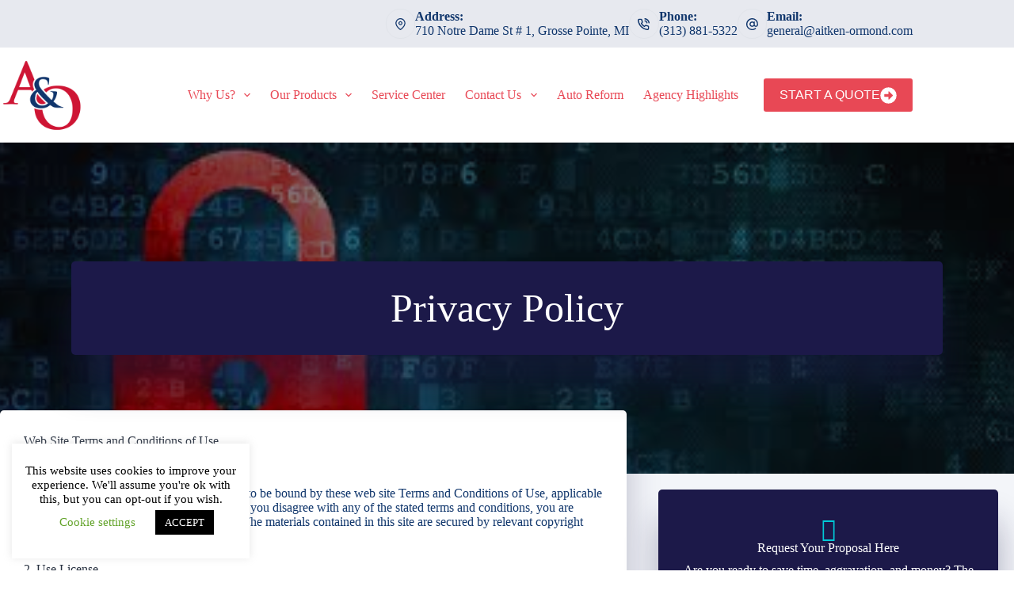

--- FILE ---
content_type: text/html; charset=UTF-8
request_url: https://www.aitken-ormond.com/privacy-policy-3/
body_size: 19360
content:
<!doctype html>
<html lang="en-US">
<head>
	
	<meta charset="UTF-8">
<script>
var gform;gform||(document.addEventListener("gform_main_scripts_loaded",function(){gform.scriptsLoaded=!0}),document.addEventListener("gform/theme/scripts_loaded",function(){gform.themeScriptsLoaded=!0}),window.addEventListener("DOMContentLoaded",function(){gform.domLoaded=!0}),gform={domLoaded:!1,scriptsLoaded:!1,themeScriptsLoaded:!1,isFormEditor:()=>"function"==typeof InitializeEditor,callIfLoaded:function(o){return!(!gform.domLoaded||!gform.scriptsLoaded||!gform.themeScriptsLoaded&&!gform.isFormEditor()||(gform.isFormEditor()&&console.warn("The use of gform.initializeOnLoaded() is deprecated in the form editor context and will be removed in Gravity Forms 3.1."),o(),0))},initializeOnLoaded:function(o){gform.callIfLoaded(o)||(document.addEventListener("gform_main_scripts_loaded",()=>{gform.scriptsLoaded=!0,gform.callIfLoaded(o)}),document.addEventListener("gform/theme/scripts_loaded",()=>{gform.themeScriptsLoaded=!0,gform.callIfLoaded(o)}),window.addEventListener("DOMContentLoaded",()=>{gform.domLoaded=!0,gform.callIfLoaded(o)}))},hooks:{action:{},filter:{}},addAction:function(o,r,e,t){gform.addHook("action",o,r,e,t)},addFilter:function(o,r,e,t){gform.addHook("filter",o,r,e,t)},doAction:function(o){gform.doHook("action",o,arguments)},applyFilters:function(o){return gform.doHook("filter",o,arguments)},removeAction:function(o,r){gform.removeHook("action",o,r)},removeFilter:function(o,r,e){gform.removeHook("filter",o,r,e)},addHook:function(o,r,e,t,n){null==gform.hooks[o][r]&&(gform.hooks[o][r]=[]);var d=gform.hooks[o][r];null==n&&(n=r+"_"+d.length),gform.hooks[o][r].push({tag:n,callable:e,priority:t=null==t?10:t})},doHook:function(r,o,e){var t;if(e=Array.prototype.slice.call(e,1),null!=gform.hooks[r][o]&&((o=gform.hooks[r][o]).sort(function(o,r){return o.priority-r.priority}),o.forEach(function(o){"function"!=typeof(t=o.callable)&&(t=window[t]),"action"==r?t.apply(null,e):e[0]=t.apply(null,e)})),"filter"==r)return e[0]},removeHook:function(o,r,t,n){var e;null!=gform.hooks[o][r]&&(e=(e=gform.hooks[o][r]).filter(function(o,r,e){return!!(null!=n&&n!=o.tag||null!=t&&t!=o.priority)}),gform.hooks[o][r]=e)}});
</script>

	<meta name="viewport" content="width=device-width, initial-scale=1, maximum-scale=5, viewport-fit=cover">
	<link rel="profile" href="https://gmpg.org/xfn/11">

	<meta name="viewport" content="width=device-width, initial-scale=1.0">
<meta name='robots' content='index, follow, max-image-preview:large, max-snippet:-1, max-video-preview:-1' />

	<!-- This site is optimized with the Yoast SEO plugin v26.8 - https://yoast.com/product/yoast-seo-wordpress/ -->
	<title>Privacy Policy - Aitken &amp; Ormond Insurance, Inc.</title><link rel="preload" href="https://www.aitken-ormond.com/wp-content/uploads/sites/137/2018/08/cropped-ao-logo-small.png" as="image" imagesrcset="https://www.aitken-ormond.com/wp-content/uploads/sites/137/2018/08/cropped-ao-logo-small.png 512w, https://www.aitken-ormond.com/wp-content/uploads/sites/137/2018/08/cropped-ao-logo-small-300x300.png 300w, https://www.aitken-ormond.com/wp-content/uploads/sites/137/2018/08/cropped-ao-logo-small-150x150.png 150w" imagesizes="(max-width: 512px) 100vw, 512px" fetchpriority="high"><link rel="preload" href="https://www.aitken-ormond.com/wp-content/cache/perfmatters/www.aitken-ormond.com/css/page-19854.used.css?ver=1743723049" as="style" /><link rel="stylesheet" id="perfmatters-used-css" href="https://www.aitken-ormond.com/wp-content/cache/perfmatters/www.aitken-ormond.com/css/page-19854.used.css?ver=1743723049" media="all" />
	<link rel="canonical" href="https://www.aitken-ormond.com/privacy-policy-3/" />
	<meta property="og:locale" content="en_US" />
	<meta property="og:type" content="article" />
	<meta property="og:title" content="Privacy Policy - Aitken &amp; Ormond Insurance, Inc." />
	<meta property="og:description" content="Web Site Terms and Conditions of Use 1. Terms By accessing this web site, you are agreeing to be bound by these web site Terms and Conditions of Use, applicable laws and regulations and their compliance. If you disagree with any of the stated terms and conditions, you are prohibited from using or accessing this [&hellip;]" />
	<meta property="og:url" content="https://www.aitken-ormond.com/privacy-policy-3/" />
	<meta property="og:site_name" content="Aitken &amp; Ormond Insurance, Inc." />
	<meta property="article:publisher" content="https://www.facebook.com/aitkenormond/" />
	<meta property="article:modified_time" content="2024-11-04T16:10:34+00:00" />
	<meta property="og:image" content="https://www.aitken-ormond.com/wp-content/uploads/sites/137/2018/11/privacy-policy.jpeg" />
	<meta property="og:image:width" content="416" />
	<meta property="og:image:height" content="121" />
	<meta property="og:image:type" content="image/jpeg" />
	<meta name="twitter:card" content="summary_large_image" />
	<meta name="twitter:label1" content="Est. reading time" />
	<meta name="twitter:data1" content="5 minutes" />
	<script type="application/ld+json" class="yoast-schema-graph">{"@context":"https://schema.org","@graph":[{"@type":"WebPage","@id":"https://www.aitken-ormond.com/privacy-policy-3/","url":"https://www.aitken-ormond.com/privacy-policy-3/","name":"Privacy Policy - Aitken &amp; Ormond Insurance, Inc.","isPartOf":{"@id":"https://www.aitken-ormond.com/#website"},"primaryImageOfPage":{"@id":"https://www.aitken-ormond.com/privacy-policy-3/#primaryimage"},"image":{"@id":"https://www.aitken-ormond.com/privacy-policy-3/#primaryimage"},"thumbnailUrl":"https://www.aitken-ormond.com/wp-content/uploads/sites/137/2018/11/privacy-policy.jpeg","datePublished":"2018-11-09T02:36:33+00:00","dateModified":"2024-11-04T16:10:34+00:00","breadcrumb":{"@id":"https://www.aitken-ormond.com/privacy-policy-3/#breadcrumb"},"inLanguage":"en-US","potentialAction":[{"@type":"ReadAction","target":["https://www.aitken-ormond.com/privacy-policy-3/"]}]},{"@type":"ImageObject","inLanguage":"en-US","@id":"https://www.aitken-ormond.com/privacy-policy-3/#primaryimage","url":"https://www.aitken-ormond.com/wp-content/uploads/sites/137/2018/11/privacy-policy.jpeg","contentUrl":"https://www.aitken-ormond.com/wp-content/uploads/sites/137/2018/11/privacy-policy.jpeg","width":416,"height":121,"caption":"Aitken & Ormond Insurance privacy policy Chesterfield MI"},{"@type":"BreadcrumbList","@id":"https://www.aitken-ormond.com/privacy-policy-3/#breadcrumb","itemListElement":[{"@type":"ListItem","position":1,"name":"Home","item":"https://www.aitken-ormond.com/"},{"@type":"ListItem","position":2,"name":"Privacy Policy"}]},{"@type":"WebSite","@id":"https://www.aitken-ormond.com/#website","url":"https://www.aitken-ormond.com/","name":"Aitken &amp; Ormond Insurance, Inc.","description":"Chesterfield, Michigan Insurance Agency | (586) 949-5570","publisher":{"@id":"https://www.aitken-ormond.com/#organization"},"potentialAction":[{"@type":"SearchAction","target":{"@type":"EntryPoint","urlTemplate":"https://www.aitken-ormond.com/?s={search_term_string}"},"query-input":{"@type":"PropertyValueSpecification","valueRequired":true,"valueName":"search_term_string"}}],"inLanguage":"en-US"},{"@type":"Organization","@id":"https://www.aitken-ormond.com/#organization","name":"Aitken & Ormond Insurance, Inc.","url":"https://www.aitken-ormond.com/","logo":{"@type":"ImageObject","inLanguage":"en-US","@id":"https://www.aitken-ormond.com/#/schema/logo/image/","url":"https://www.aitken-ormond.com/wp-content/uploads/sites/137/2020/04/AO-Logo.jpg","contentUrl":"https://www.aitken-ormond.com/wp-content/uploads/sites/137/2020/04/AO-Logo.jpg","width":400,"height":117,"caption":"Aitken & Ormond Insurance, Inc."},"image":{"@id":"https://www.aitken-ormond.com/#/schema/logo/image/"},"sameAs":["https://www.facebook.com/aitkenormond/","http://instagram.com/aitkenormondinsurance"]}]}</script>
	<!-- / Yoast SEO plugin. -->



<link rel='dns-prefetch' href='//maxcdn.bootstrapcdn.com' />
<link rel="preload" href="https://www.aitken-ormond.com/wp-content/plugins/bb-plugin/fonts/fontawesome/5.15.4/webfonts/fa-solid-900.woff2" as="font" type="font/woff2" crossorigin="anonymous">
<style id='wp-img-auto-sizes-contain-inline-css'>
img:is([sizes=auto i],[sizes^="auto," i]){contain-intrinsic-size:3000px 1500px}
/*# sourceURL=wp-img-auto-sizes-contain-inline-css */
</style>
<link rel="stylesheet" id="blocksy-dynamic-global-css" media="all" data-pmdelayedstyle="https://www.aitken-ormond.com/wp-content/uploads/sites/137/blocksy/css/global.css?ver=66653">
<link rel="stylesheet" id="wp-block-library-css" media="all" data-pmdelayedstyle="https://www.aitken-ormond.com/wp-includes/css/dist/block-library/style.min.css?ver=6.9">
<style id='safe-svg-svg-icon-style-inline-css'>
.safe-svg-cover{text-align:center}.safe-svg-cover .safe-svg-inside{display:inline-block;max-width:100%}.safe-svg-cover svg{fill:currentColor;height:100%;max-height:100%;max-width:100%;width:100%}

/*# sourceURL=https://www.aitken-ormond.com/wp-content/plugins/safe-svg/dist/safe-svg-block-frontend.css */
</style>
<style id='simple-social-icons-block-styles-inline-css'>
:where(.wp-block-social-links.is-style-logos-only) .wp-social-link-imdb{background-color:#f5c518;color:#000}:where(.wp-block-social-links:not(.is-style-logos-only)) .wp-social-link-imdb{background-color:#f5c518;color:#000}:where(.wp-block-social-links.is-style-logos-only) .wp-social-link-kofi{color:#72a5f2}:where(.wp-block-social-links:not(.is-style-logos-only)) .wp-social-link-kofi{background-color:#72a5f2;color:#fff}:where(.wp-block-social-links.is-style-logos-only) .wp-social-link-letterboxd{color:#202830}:where(.wp-block-social-links:not(.is-style-logos-only)) .wp-social-link-letterboxd{background-color:#3b45fd;color:#fff}:where(.wp-block-social-links.is-style-logos-only) .wp-social-link-signal{color:#3b45fd}:where(.wp-block-social-links:not(.is-style-logos-only)) .wp-social-link-signal{background-color:#3b45fd;color:#fff}:where(.wp-block-social-links.is-style-logos-only) .wp-social-link-youtube-music{color:red}:where(.wp-block-social-links:not(.is-style-logos-only)) .wp-social-link-youtube-music{background-color:red;color:#fff}:where(.wp-block-social-links.is-style-logos-only) .wp-social-link-diaspora{color:#000}:where(.wp-block-social-links:not(.is-style-logos-only)) .wp-social-link-diaspora{background-color:#3e4142;color:#fff}:where(.wp-block-social-links.is-style-logos-only) .wp-social-link-bloglovin{color:#000}:where(.wp-block-social-links:not(.is-style-logos-only)) .wp-social-link-bloglovin{background-color:#000;color:#fff}:where(.wp-block-social-links.is-style-logos-only) .wp-social-link-phone{color:#000}:where(.wp-block-social-links:not(.is-style-logos-only)) .wp-social-link-phone{background-color:#000;color:#fff}:where(.wp-block-social-links.is-style-logos-only) .wp-social-link-substack{color:#ff6719}:where(.wp-block-social-links:not(.is-style-logos-only)) .wp-social-link-substack{background-color:#ff6719;color:#fff}:where(.wp-block-social-links.is-style-logos-only) .wp-social-link-tripadvisor{color:#34e0a1}:where(.wp-block-social-links:not(.is-style-logos-only)) .wp-social-link-tripadvisor{background-color:#34e0a1;color:#fff}:where(.wp-block-social-links.is-style-logos-only) .wp-social-link-xing{color:#026466}:where(.wp-block-social-links:not(.is-style-logos-only)) .wp-social-link-xing{background-color:#026466;color:#fff}:where(.wp-block-social-links.is-style-logos-only) .wp-social-link-pixelfed{color:#000}:where(.wp-block-social-links:not(.is-style-logos-only)) .wp-social-link-pixelfed{background-color:#000;color:#fff}:where(.wp-block-social-links.is-style-logos-only) .wp-social-link-matrix{color:#000}:where(.wp-block-social-links:not(.is-style-logos-only)) .wp-social-link-matrix{background-color:#000;color:#fff}:where(.wp-block-social-links.is-style-logos-only) .wp-social-link-protonmail{color:#6d4aff}:where(.wp-block-social-links:not(.is-style-logos-only)) .wp-social-link-protonmail{background-color:#6d4aff;color:#fff}:where(.wp-block-social-links.is-style-logos-only) .wp-social-link-paypal{color:#003087}:where(.wp-block-social-links:not(.is-style-logos-only)) .wp-social-link-paypal{background-color:#003087;color:#fff}:where(.wp-block-social-links.is-style-logos-only) .wp-social-link-antennapod{color:#20a5ff}:where(.wp-block-social-links:not(.is-style-logos-only)) .wp-social-link-antennapod{background-color:#20a5ff;color:#fff}:where(.wp-block-social-links:not(.is-style-logos-only)) .wp-social-link-caldotcom{background-color:#000;color:#fff}:where(.wp-block-social-links.is-style-logos-only) .wp-social-link-fedora{color:#294172}:where(.wp-block-social-links:not(.is-style-logos-only)) .wp-social-link-fedora{background-color:#294172;color:#fff}:where(.wp-block-social-links.is-style-logos-only) .wp-social-link-googlephotos{color:#4285f4}:where(.wp-block-social-links:not(.is-style-logos-only)) .wp-social-link-googlephotos{background-color:#4285f4;color:#fff}:where(.wp-block-social-links.is-style-logos-only) .wp-social-link-googlescholar{color:#4285f4}:where(.wp-block-social-links:not(.is-style-logos-only)) .wp-social-link-googlescholar{background-color:#4285f4;color:#fff}:where(.wp-block-social-links.is-style-logos-only) .wp-social-link-mendeley{color:#9d1626}:where(.wp-block-social-links:not(.is-style-logos-only)) .wp-social-link-mendeley{background-color:#9d1626;color:#fff}:where(.wp-block-social-links.is-style-logos-only) .wp-social-link-notion{color:#000}:where(.wp-block-social-links:not(.is-style-logos-only)) .wp-social-link-notion{background-color:#000;color:#fff}:where(.wp-block-social-links.is-style-logos-only) .wp-social-link-overcast{color:#fc7e0f}:where(.wp-block-social-links:not(.is-style-logos-only)) .wp-social-link-overcast{background-color:#fc7e0f;color:#fff}:where(.wp-block-social-links.is-style-logos-only) .wp-social-link-pexels{color:#05a081}:where(.wp-block-social-links:not(.is-style-logos-only)) .wp-social-link-pexels{background-color:#05a081;color:#fff}:where(.wp-block-social-links.is-style-logos-only) .wp-social-link-pocketcasts{color:#f43e37}:where(.wp-block-social-links:not(.is-style-logos-only)) .wp-social-link-pocketcasts{background-color:#f43e37;color:#fff}:where(.wp-block-social-links.is-style-logos-only) .wp-social-link-strava{color:#fc4c02}:where(.wp-block-social-links:not(.is-style-logos-only)) .wp-social-link-strava{background-color:#fc4c02;color:#fff}:where(.wp-block-social-links.is-style-logos-only) .wp-social-link-wechat{color:#09b83e}:where(.wp-block-social-links:not(.is-style-logos-only)) .wp-social-link-wechat{background-color:#09b83e;color:#fff}:where(.wp-block-social-links.is-style-logos-only) .wp-social-link-zulip{color:#54a7ff}:where(.wp-block-social-links:not(.is-style-logos-only)) .wp-social-link-zulip{background-color:#000;color:#fff}:where(.wp-block-social-links.is-style-logos-only) .wp-social-link-podcastaddict{color:#f3842c}:where(.wp-block-social-links:not(.is-style-logos-only)) .wp-social-link-podcastaddict{background-color:#f3842c;color:#fff}:where(.wp-block-social-links.is-style-logos-only) .wp-social-link-applepodcasts{color:#8e32c6}:where(.wp-block-social-links:not(.is-style-logos-only)) .wp-social-link-applepodcasts{background-color:#8e32c6;color:#fff}:where(.wp-block-social-links.is-style-logos-only) .wp-social-link-ivoox{color:#f45f31}:where(.wp-block-social-links:not(.is-style-logos-only)) .wp-social-link-ivoox{background-color:#f45f31;color:#fff}

/*# sourceURL=https://www.aitken-ormond.com/wp-content/plugins/simple-social-icons/build/style-index.css */
</style>
<link rel="stylesheet" id="cookie-law-info-css" media="all" data-pmdelayedstyle="https://www.aitken-ormond.com/wp-content/cache/perfmatters/www.aitken-ormond.com/minify/20e8490fab0d.cookie-law-info-public.min.css?ver=3.3.9.1">
<link rel="stylesheet" id="cookie-law-info-gdpr-css" media="all" data-pmdelayedstyle="https://www.aitken-ormond.com/wp-content/cache/perfmatters/www.aitken-ormond.com/minify/359aca8a88b2.cookie-law-info-gdpr.min.css?ver=3.3.9.1">
<link rel="stylesheet" id="font-awesome-5-css" media="all" data-pmdelayedstyle="https://www.aitken-ormond.com/wp-content/plugins/bb-plugin/fonts/fontawesome/5.15.4/css/all.min.css?ver=2.10.0.5">
<link rel="stylesheet" id="fl-builder-layout-bundle-3e33670134d5b8a2b80e34e65c7c5ed0-css" media="all" data-pmdelayedstyle="https://www.aitken-ormond.com/wp-content/uploads/sites/137/bb-plugin/cache/3e33670134d5b8a2b80e34e65c7c5ed0-layout-bundle.css?ver=2.10.0.5-1.5.2.1-20251125200437">
<link rel='stylesheet' id='blocksy-fonts-font-source-google-css' href='https://www.aitken-ormond.com/wp-content/cache/perfmatters/www.aitken-ormond.com/fonts/fe43f17b4673.google-fonts.min.css' media='all' />
<link rel="stylesheet" id="ct-main-styles-css" media="all" data-pmdelayedstyle="https://www.aitken-ormond.com/wp-content/themes/blocksy/static/bundle/main.min.css?ver=2.1.25">
<link rel="stylesheet" id="ct-beaver-styles-css" media="all" data-pmdelayedstyle="https://www.aitken-ormond.com/wp-content/themes/blocksy/static/bundle/beaver.min.css?ver=2.1.25">
<link rel="stylesheet" id="simple-social-icons-font-css" media="all" data-pmdelayedstyle="https://www.aitken-ormond.com/wp-content/cache/perfmatters/www.aitken-ormond.com/minify/e8175462ab0e.style.min.css?ver=4.0.0">
<link rel="stylesheet" id="font-awesome-4-css" media="all" data-pmdelayedstyle="https://maxcdn.bootstrapcdn.com/font-awesome/4.7.0/css/font-awesome.min.css?ver=4.7.0">
<script src="https://www.aitken-ormond.com/wp-includes/js/jquery/jquery.min.js?ver=3.7.1" id="jquery-core-js"></script>
<script id="cookie-law-info-js-extra">
var Cli_Data = {"nn_cookie_ids":[],"cookielist":[],"non_necessary_cookies":[],"ccpaEnabled":"","ccpaRegionBased":"","ccpaBarEnabled":"","strictlyEnabled":["necessary","obligatoire"],"ccpaType":"gdpr","js_blocking":"","custom_integration":"","triggerDomRefresh":"","secure_cookies":""};
var cli_cookiebar_settings = {"animate_speed_hide":"500","animate_speed_show":"500","background":"#FFF","border":"#b1a6a6c2","border_on":"","button_1_button_colour":"#000","button_1_button_hover":"#000000","button_1_link_colour":"#fff","button_1_as_button":"1","button_1_new_win":"","button_2_button_colour":"#333","button_2_button_hover":"#292929","button_2_link_colour":"#444","button_2_as_button":"","button_2_hidebar":"","button_3_button_colour":"#000","button_3_button_hover":"#000000","button_3_link_colour":"#fff","button_3_as_button":"1","button_3_new_win":"","button_4_button_colour":"#000","button_4_button_hover":"#000000","button_4_link_colour":"#62a329","button_4_as_button":"","button_7_button_colour":"#61a229","button_7_button_hover":"#4e8221","button_7_link_colour":"#fff","button_7_as_button":"1","button_7_new_win":"","font_family":"inherit","header_fix":"","notify_animate_hide":"1","notify_animate_show":"","notify_div_id":"#cookie-law-info-bar","notify_position_horizontal":"right","notify_position_vertical":"bottom","scroll_close":"1","scroll_close_reload":"","accept_close_reload":"","reject_close_reload":"","showagain_tab":"1","showagain_background":"#fff","showagain_border":"#000","showagain_div_id":"#cookie-law-info-again","showagain_x_position":"100px","text":"#000","show_once_yn":"1","show_once":"10000","logging_on":"","as_popup":"","popup_overlay":"1","bar_heading_text":"","cookie_bar_as":"widget","popup_showagain_position":"bottom-right","widget_position":"left"};
var log_object = {"ajax_url":"https://www.aitken-ormond.com/wp-admin/admin-ajax.php"};
//# sourceURL=cookie-law-info-js-extra
</script>
<script src="https://www.aitken-ormond.com/wp-content/cache/perfmatters/www.aitken-ormond.com/minify/c5592a6fda4d.cookie-law-info-public.min.js?ver=3.3.9.1" id="cookie-law-info-js" defer></script>
<noscript><link rel="stylesheet" type="text/css" data-pmdelayedstyle="https://www.aitken-ormond.com/wp-content/themes/blocksy/static/bundle/no-scripts.min.css"></noscript>
<link rel="icon" href="https://www.aitken-ormond.com/wp-content/uploads/sites/137/2020/04/cropped-AO-Logo-Plain-32x32.jpg" sizes="32x32" />
<link rel="icon" href="https://www.aitken-ormond.com/wp-content/uploads/sites/137/2020/04/cropped-AO-Logo-Plain-192x192.jpg" sizes="192x192" />
<link rel="apple-touch-icon" href="https://www.aitken-ormond.com/wp-content/uploads/sites/137/2020/04/cropped-AO-Logo-Plain-180x180.jpg" />
<meta name="msapplication-TileImage" content="https://www.aitken-ormond.com/wp-content/uploads/sites/137/2020/04/cropped-AO-Logo-Plain-270x270.jpg" />
<noscript><style>.perfmatters-lazy[data-src]{display:none !important;}</style></noscript><style>.perfmatters-lazy-youtube{position:relative;width:100%;max-width:100%;height:0;padding-bottom:56.23%;overflow:hidden}.perfmatters-lazy-youtube img{position:absolute;top:0;right:0;bottom:0;left:0;display:block;width:100%;max-width:100%;height:auto;margin:auto;border:none;cursor:pointer;transition:.5s all;-webkit-transition:.5s all;-moz-transition:.5s all}.perfmatters-lazy-youtube img:hover{-webkit-filter:brightness(75%)}.perfmatters-lazy-youtube .play{position:absolute;top:50%;left:50%;right:auto;width:68px;height:48px;margin-left:-34px;margin-top:-24px;background:url(https://www.aitken-ormond.com/wp-content/plugins/perfmatters/img/youtube.svg) no-repeat;background-position:center;background-size:cover;pointer-events:none;filter:grayscale(1)}.perfmatters-lazy-youtube:hover .play{filter:grayscale(0)}.perfmatters-lazy-youtube iframe{position:absolute;top:0;left:0;width:100%;height:100%;z-index:99}.wp-has-aspect-ratio .wp-block-embed__wrapper{position:relative;}.wp-has-aspect-ratio .perfmatters-lazy-youtube{position:absolute;top:0;right:0;bottom:0;left:0;width:100%;height:100%;padding-bottom:0}.perfmatters-lazy.pmloaded,.perfmatters-lazy.pmloaded>img,.perfmatters-lazy>img.pmloaded,.perfmatters-lazy[data-ll-status=entered]{animation:500ms pmFadeIn}@keyframes pmFadeIn{0%{opacity:0}100%{opacity:1}}body .perfmatters-lazy-css-bg:not([data-ll-status=entered]),body .perfmatters-lazy-css-bg:not([data-ll-status=entered]) *,body .perfmatters-lazy-css-bg:not([data-ll-status=entered])::before,body .perfmatters-lazy-css-bg:not([data-ll-status=entered])::after,body .perfmatters-lazy-css-bg:not([data-ll-status=entered]) *::before,body .perfmatters-lazy-css-bg:not([data-ll-status=entered]) *::after{background-image:none!important;will-change:transform;transition:opacity 0.025s ease-in,transform 0.025s ease-in!important;}</style>	</head>


<body class="wp-singular page-template-default page page-id-19854 wp-custom-logo wp-embed-responsive wp-theme-blocksy fl-builder-2-10-0-5 fl-themer-1-5-2-1-20251125200437 fl-no-js fl-theme-builder-singular fl-theme-builder-singular-single-page-post" data-link="type-2" data-prefix="single_page" data-header="type-1" data-footer="type-1" itemscope="itemscope" itemtype="https://schema.org/WebPage">

<a class="skip-link screen-reader-text" href="#main">Skip to content</a><div class="ct-drawer-canvas" data-location="start"><div id="offcanvas" class="ct-panel ct-header" data-behaviour="right-side" role="dialog" aria-label="Offcanvas modal" inert=""><div class="ct-panel-inner">
		<div class="ct-panel-actions">
			
			<button class="ct-toggle-close" data-type="type-1" aria-label="Close drawer">
				<svg class="ct-icon" width="12" height="12" viewBox="0 0 15 15"><path d="M1 15a1 1 0 01-.71-.29 1 1 0 010-1.41l5.8-5.8-5.8-5.8A1 1 0 011.7.29l5.8 5.8 5.8-5.8a1 1 0 011.41 1.41l-5.8 5.8 5.8 5.8a1 1 0 01-1.41 1.41l-5.8-5.8-5.8 5.8A1 1 0 011 15z"/></svg>
			</button>
		</div>
		<div class="ct-panel-content" data-device="desktop"><div class="ct-panel-content-inner"></div></div><div class="ct-panel-content" data-device="mobile"><div class="ct-panel-content-inner">
<nav
	class="mobile-menu menu-container has-submenu"
	data-id="mobile-menu" data-interaction="click" data-toggle-type="type-1" data-submenu-dots="yes"	>

	<ul><li class="page_item page-item-37"><a href="https://www.aitken-ormond.com/about-us/" class="ct-menu-link">About Us</a></li><li class="page_item page-item-20057"><a href="https://www.aitken-ormond.com/accessibility/" class="ct-menu-link">Accessibility</a></li><li class="page_item page-item-24810"><a href="https://www.aitken-ormond.com/agency-highlights/" class="ct-menu-link">Agency Highlights</a></li><li class="page_item page-item-20117"><a href="https://www.aitken-ormond.com/auto-reform/" class="ct-menu-link">Auto Reform</a></li><li class="page_item page-item-39"><a href="https://www.aitken-ormond.com/companies-we-represent/" class="ct-menu-link">Billing &amp; Claims</a></li><li class="page_item page-item-55"><a href="https://www.aitken-ormond.com/carriers/" class="ct-menu-link">Carriers</a></li><li class="page_item page-item-20379"><a href="https://www.aitken-ormond.com/client-testimonials/" class="ct-menu-link">Client Testimonials</a></li><li class="page_item page-item-23268"><a href="https://www.aitken-ormond.com/coming-soon/" class="ct-menu-link">Coming Soon</a></li><li class="page_item page-item-856 page_item_has_children menu-item-has-children"><span class="ct-sub-menu-parent"><a href="https://www.aitken-ormond.com/business/" class="ct-menu-link">Commercial Insurance</a><button class="ct-toggle-dropdown-mobile" aria-label="Expand dropdown menu" aria-haspopup="true" aria-expanded="false"><svg class="ct-icon toggle-icon-1" width="15" height="15" viewBox="0 0 15 15" aria-hidden="true"><path d="M3.9,5.1l3.6,3.6l3.6-3.6l1.4,0.7l-5,5l-5-5L3.9,5.1z"/></svg></button></span><ul class='sub-menu' role='menu'><li class="page_item page-item-34"><a href="https://www.aitken-ormond.com/business/commercial-insurance/" class="ct-menu-link">Business Insurance</a></li><li class="page_item page-item-131"><a href="https://www.aitken-ormond.com/business/commercial-property-insurance/" class="ct-menu-link">Business Property Insurance</a></li><li class="page_item page-item-128"><a href="https://www.aitken-ormond.com/business/commercial-auto-insurance/" class="ct-menu-link">Commercial Auto Insurance</a></li><li class="page_item page-item-146"><a href="https://www.aitken-ormond.com/business/commercial-umbrella-insurance/" class="ct-menu-link">Commercial Umbrella Insurance</a></li><li class="page_item page-item-154"><a href="https://www.aitken-ormond.com/business/general-liability-insurance/" class="ct-menu-link">General Liability Insurance</a></li><li class="page_item page-item-68"><a href="https://www.aitken-ormond.com/business/bonds/" class="ct-menu-link">Bonds</a></li><li class="page_item page-item-140"><a href="https://www.aitken-ormond.com/business/builders-risk-insurance/" class="ct-menu-link">Builders Risk Insurance</a></li><li class="page_item page-item-305"><a href="https://www.aitken-ormond.com/business/church-insurance/" class="ct-menu-link">Church Insurance</a></li><li class="page_item page-item-74"><a href="https://www.aitken-ormond.com/business/contractors-insurance/" class="ct-menu-link">Contractors Insurance</a></li><li class="page_item page-item-1157"><a href="https://www.aitken-ormond.com/business/cyber-liability/" class="ct-menu-link">Cyber Liability</a></li><li class="page_item page-item-148"><a href="https://www.aitken-ormond.com/business/directors-officers-insurance/" class="ct-menu-link">Directors and Officers Insurance</a></li><li class="page_item page-item-150"><a href="https://www.aitken-ormond.com/business/epli-insurance/" class="ct-menu-link">EPLI Insurance</a></li><li class="page_item page-item-299"><a href="https://www.aitken-ormond.com/business/farm-crop-insurance/" class="ct-menu-link">Farm &amp; Crop Insurance</a></li><li class="page_item page-item-250"><a href="https://www.aitken-ormond.com/business/group-insurance/" class="ct-menu-link">Group Insurance Benefits</a></li><li class="page_item page-item-1219"><a href="https://www.aitken-ormond.com/business/professional-liability/" class="ct-menu-link">Professional Liability</a></li><li class="page_item page-item-202"><a href="https://www.aitken-ormond.com/business/restaurant-insurance/" class="ct-menu-link">Restaurant Insurance</a></li><li class="page_item page-item-72"><a href="https://www.aitken-ormond.com/business/workers-compensation-insurance/" class="ct-menu-link">Workers Compensation Insurance</a></li></ul></li><li class="page_item page-item-19312"><a href="https://www.aitken-ormond.com/service/" class="ct-menu-link">Customer Service Center</a></li><li class="page_item page-item-52"><a href="https://www.aitken-ormond.com/" class="ct-menu-link">Home</a></li><li class="page_item page-item-35"><a href="https://www.aitken-ormond.com/contact/" class="ct-menu-link">How can we help you?</a></li><li class="page_item page-item-45"><a href="https://www.aitken-ormond.com/reviews/" class="ct-menu-link">Leave A Review</a></li><li class="page_item page-item-391"><a href="https://www.aitken-ormond.com/lenders/" class="ct-menu-link">Lenders</a></li><li class="page_item page-item-902"><a href="https://www.aitken-ormond.com/mobile-app-landing-page/" class="ct-menu-link">Mobile App Landing Page</a></li><li class="page_item page-item-858"><a href="https://www.aitken-ormond.com/news-and-articles/" class="ct-menu-link">News and Articles</a></li><li class="page_item page-item-854 page_item_has_children menu-item-has-children"><span class="ct-sub-menu-parent"><a href="https://www.aitken-ormond.com/personal/" class="ct-menu-link">Personal Insurance</a><button class="ct-toggle-dropdown-mobile" aria-label="Expand dropdown menu" aria-haspopup="true" aria-expanded="false"><svg class="ct-icon toggle-icon-1" width="15" height="15" viewBox="0 0 15 15" aria-hidden="true"><path d="M3.9,5.1l3.6,3.6l3.6-3.6l1.4,0.7l-5,5l-5-5L3.9,5.1z"/></svg></button></span><ul class='sub-menu' role='menu'><li class="page_item page-item-27"><a href="https://www.aitken-ormond.com/personal/auto-insurance/" class="ct-menu-link">Auto Insurance</a></li><li class="page_item page-item-28"><a href="https://www.aitken-ormond.com/personal/homeowners-insurance/" class="ct-menu-link">Homeowners Insurance</a></li><li class="page_item page-item-33"><a href="https://www.aitken-ormond.com/personal/life-insurance/" class="ct-menu-link">Life Insurance</a></li><li class="page_item page-item-30"><a href="https://www.aitken-ormond.com/personal/motorcycle-insurance/" class="ct-menu-link">Motorcycle Insurance</a></li><li class="page_item page-item-112"><a href="https://www.aitken-ormond.com/personal/powersports-insurance/" class="ct-menu-link">ATV &amp; Powersports Insurance</a></li><li class="page_item page-item-29"><a href="https://www.aitken-ormond.com/personal/boat-watercraft-insurance/" class="ct-menu-link">Boat Insurance</a></li><li class="page_item page-item-95"><a href="https://www.aitken-ormond.com/personal/collector-car-insurance/" class="ct-menu-link">Collector Car Insurance</a></li><li class="page_item page-item-97"><a href="https://www.aitken-ormond.com/personal/condo-insurance/" class="ct-menu-link">Condo Insurance</a></li><li class="page_item page-item-491"><a href="https://www.aitken-ormond.com/personal/disability-insurance/" class="ct-menu-link">Disability Insurance</a></li><li class="page_item page-item-100"><a href="https://www.aitken-ormond.com/personal/flood-insurance/" class="ct-menu-link">Flood Insurance</a></li><li class="page_item page-item-230"><a href="https://www.aitken-ormond.com/personal/recreational-vehicle-insurance/" class="ct-menu-link">Recreational Vehicle Insurance</a></li><li class="page_item page-item-115"><a href="https://www.aitken-ormond.com/personal/renters-insurance/" class="ct-menu-link">Renters Insurance</a></li><li class="page_item page-item-32"><a href="https://www.aitken-ormond.com/personal/specialty-dwelling-insurance/" class="ct-menu-link">Specialty Dwelling Insurance</a></li><li class="page_item page-item-396"><a href="https://www.aitken-ormond.com/personal/travel-insurance/" class="ct-menu-link">Travel Insurance</a></li><li class="page_item page-item-31"><a href="https://www.aitken-ormond.com/personal/umbrella-insurance/" class="ct-menu-link">Umbrella Insurance</a></li></ul></li><li class="page_item page-item-19854 current_page_item current-menu-item"><span class="ct-sub-menu-parent"><a href="https://www.aitken-ormond.com/privacy-policy-3/" aria-current="page" class="ct-menu-link">Privacy Policy</a></li><li class="page_item page-item-49"><a href="https://www.aitken-ormond.com/referrals/" class="ct-menu-link">Refer Friends &amp; Family</a></li><li class="page_item page-item-19345"><a href="https://www.aitken-ormond.com/renewal/" class="ct-menu-link">Renewal</a></li><li class="page_item page-item-42"><a href="https://www.aitken-ormond.com/quotes/" class="ct-menu-link">Start Your Quotes in Seconds</a></li><li class="page_item page-item-19307"><a href="https://www.aitken-ormond.com/team/" class="ct-menu-link">Team</a></li><li class="page_item page-item-19"><a href="https://www.aitken-ormond.com/thank-you/" class="ct-menu-link">Thank You</a></li></ul></nav>

</div></div></div></div></div>
<div id="main-container">
	<header id="header" class="ct-header" data-id="type-1" itemscope="" itemtype="https://schema.org/WPHeader"><div data-device="desktop"><div data-row="top" data-column-set="1"><div class="ct-container"><div data-column="end" data-placements="1"><div data-items="primary"><div class="ct-contact-info" data-id="contacts">
		<ul data-icons-type="rounded:outline">
											<li class="">
					<span class="ct-icon-container"><svg aria-hidden="true" width='15' height='15' viewBox='0 0 15 15'><path d='M7.5,0C4.05365,0,1.25,2.80365,1.25,6.25c0,4.65576,5.66223,8.4845,5.90332,8.64502.10498.07019.22583.10498.34668.10498s.2417-.03479.34668-.10498c.24109-.16052,5.90332-3.98926,5.90332-8.64502,0-3.44635-2.80396-6.25-6.25-6.25ZM7.5,13.60657c-1.18561-.87952-5-3.97339-5-7.35657C2.5,3.49304,4.74304,1.25,7.5,1.25s5,2.24304,5,5c0,3.38318-3.81409,6.47705-5,7.35657ZM7.5,3.75c-1.37848,0-2.5,1.12152-2.5,2.5,0,1.37878,1.12152,2.5,2.5,2.5,1.37878,0,2.5-1.12122,2.5-2.5,0-1.37848-1.12122-2.5-2.5-2.5ZM7.5,7.5c-.68939,0-1.25-.56061-1.25-1.25s.56061-1.25,1.25-1.25c.68909,0,1.25.56061,1.25,1.25s-.56091,1.25-1.25,1.25Z'/></svg></span>
											<div class="contact-info">
															<span class="contact-title">
									Address:								</span>
							
															<span class="contact-text">
									
									710 Notre Dame St # 1, Grosse Pointe, MI
																	</span>
													</div>
									</li>
											<li class="">
					<span class="ct-icon-container"><svg aria-hidden="true" width='15' height='15' viewBox='0 0 15 15'><path d='M12.3 15h-.2c-2.1-.2-4.1-1-5.9-2.1-1.6-1-3.1-2.5-4.1-4.1C1 7 .2 5 0 2.9-.1 1.8.7.8 1.8.7H4c1 0 1.9.7 2 1.7.1.6.2 1.1.4 1.7.3.7.1 1.6-.5 2.1l-.4.4c.7 1.1 1.7 2.1 2.9 2.9l.4-.5c.6-.6 1.4-.7 2.1-.5.6.3 1.1.4 1.7.5 1 .1 1.8 1 1.7 2v2c0 .5-.2 1-.6 1.4-.3.4-.8.6-1.4.6zM4 2.1H2c-.2 0-.3.1-.4.2-.1.1-.1.3-.1.4.2 1.9.8 3.7 1.8 5.3.9 1.5 2.2 2.7 3.7 3.7 1.6 1 3.4 1.7 5.3 1.9.2 0 .3-.1.4-.2.1-.1.2-.2.2-.4v-2c0-.3-.2-.5-.5-.6-.7-.1-1.3-.3-2-.5-.2-.1-.4 0-.6.1l-.8.9c-.2.2-.6.3-.9.1C6.4 10 5 8.6 4 6.9c-.2-.3-.1-.7.1-.9l.8-.8c.2-.2.2-.4.1-.6-.2-.6-.4-1.3-.5-2 0-.3-.2-.5-.5-.5zm7.7 4.5c-.4 0-.7-.2-.7-.6-.2-1-1-1.8-2-2-.4 0-.7-.4-.6-.8.1-.4.5-.7.9-.6 1.6.3 2.8 1.5 3.1 3.1.1.4-.2.8-.6.9h-.1zm2.6 0c-.4 0-.7-.3-.7-.6-.3-2.4-2.2-4.3-4.6-4.5-.4-.1-.7-.5-.6-.9 0-.4.4-.6.8-.6 3.1.3 5.4 2.7 5.8 5.8 0 .4-.3.7-.7.8z'/></svg></span>
											<div class="contact-info">
															<span class="contact-title">
									Phone:								</span>
							
															<span class="contact-text">
																			<a href="tel:(313)%20881-5322" >
									
									(313) 881-5322
																			</a>
																	</span>
													</div>
									</li>
											<li class="">
					<span class="ct-icon-container"><svg aria-hidden="true" width='15' height='15' viewBox='0 0 15 15'><path d='M12.8 2.2C11.4.8 9.5 0 7.5 0S3.6.8 2.2 2.2C.8 3.6 0 5.5 0 7.5 0 11.6 3.4 15 7.5 15c1.6 0 3.3-.5 4.6-1.5.3-.2.4-.7.1-1-.2-.3-.7-.4-1-.1-1.1.8-2.4 1.3-3.7 1.3-3.4 0-6.1-2.8-6.1-6.1 0-1.6.6-3.2 1.8-4.3C4.3 2 5.9 1.4 7.5 1.4c1.6 0 3.2.6 4.3 1.8 1.2 1.2 1.8 2.7 1.8 4.3v.7c0 .8-.6 1.4-1.4 1.4s-1.4-.6-1.4-1.4V4.8c0-.4-.3-.7-.7-.7-.4 0-.7.3-.7.7-.4-.4-1.1-.7-1.9-.7-1.9 0-3.4 1.5-3.4 3.4s1.5 3.4 3.4 3.4c1 0 1.9-.5 2.5-1.2.5.7 1.3 1.2 2.2 1.2 1.5 0 2.7-1.2 2.7-2.7v-.7c.1-2-.7-3.9-2.1-5.3zM7.5 9.5c-1.1 0-2-.9-2-2s.9-2 2-2 2 .9 2 2-.9 2-2 2z'/></svg></span>
											<div class="contact-info">
															<span class="contact-title">
									Email:								</span>
							
															<span class="contact-text">
																			<a href="mailto:&#103;en&#101;ra&#108;&#064;&#097;i&#116;&#107;&#101;n-&#111;&#114;m&#111;nd&#046;co&#109;" >
									
									&#103;&#101;&#110;er&#97;&#108;&#64;aitken-o&#114;mon&#100;&#46;c&#111;m
																			</a>
																	</span>
													</div>
									</li>
					</ul>

		</div></div></div></div></div><div data-row="middle" data-column-set="2"><div class="ct-container"><div data-column="start" data-placements="1"><div data-items="primary">
<div	class="site-branding"
	data-id="logo"		itemscope="itemscope" itemtype="https://schema.org/Organization">

			<a href="https://www.aitken-ormond.com/" class="site-logo-container" rel="home" itemprop="url" ><img data-perfmatters-preload width="512" height="512" src="https://www.aitken-ormond.com/wp-content/uploads/sites/137/2018/08/cropped-ao-logo-small.png" class="default-logo" alt="Aitken &amp; Ormond Insurance, Inc." decoding="async" fetchpriority="high" srcset="https://www.aitken-ormond.com/wp-content/uploads/sites/137/2018/08/cropped-ao-logo-small.png 512w, https://www.aitken-ormond.com/wp-content/uploads/sites/137/2018/08/cropped-ao-logo-small-300x300.png 300w, https://www.aitken-ormond.com/wp-content/uploads/sites/137/2018/08/cropped-ao-logo-small-150x150.png 150w" sizes="(max-width: 512px) 100vw, 512px"></a>	
	</div>

</div></div><div data-column="end" data-placements="1"><div data-items="primary">
<nav
	id="header-menu-1"
	class="header-menu-1 menu-container"
	data-id="menu" data-interaction="hover"	data-menu="type-1"
	data-dropdown="type-1:simple"		data-responsive="no"	itemscope="" itemtype="https://schema.org/SiteNavigationElement"	aria-label="Header Navigation">

	<ul id="menu-header-navigation" class="menu"><li id="menu-item-19861" class="menu-item menu-item-type-post_type menu-item-object-page current-menu-ancestor current-menu-parent current_page_parent current_page_ancestor menu-item-has-children menu-item-19861 animated-submenu-block"><a href="https://www.aitken-ormond.com/about-us/" class="ct-menu-link">Why Us?<span class="ct-toggle-dropdown-desktop"><svg class="ct-icon" width="8" height="8" viewBox="0 0 15 15" aria-hidden="true"><path d="M2.1,3.2l5.4,5.4l5.4-5.4L15,4.3l-7.5,7.5L0,4.3L2.1,3.2z"/></svg></span></a><button class="ct-toggle-dropdown-desktop-ghost" aria-label="Expand dropdown menu" aria-haspopup="true" aria-expanded="false"></button>
<ul class="sub-menu">
	<li id="menu-item-19855" class="menu-item menu-item-type-post_type menu-item-object-page menu-item-19855"><a href="https://www.aitken-ormond.com/about-us/" class="ct-menu-link">About Us</a></li>
	<li id="menu-item-20384" class="menu-item menu-item-type-post_type menu-item-object-page menu-item-20384"><a href="https://www.aitken-ormond.com/client-testimonials/" class="ct-menu-link">Testimonials</a></li>
	<li id="menu-item-20093" class="menu-item menu-item-type-post_type menu-item-object-page menu-item-20093"><a href="https://www.aitken-ormond.com/news-and-articles/" class="ct-menu-link">News and Articles</a></li>
	<li id="menu-item-19860" class="menu-item menu-item-type-post_type menu-item-object-page menu-item-19860"><a href="https://www.aitken-ormond.com/team/" class="ct-menu-link">Our Team</a></li>
	<li id="menu-item-20033" class="menu-item menu-item-type-post_type menu-item-object-page menu-item-20033"><a href="https://www.aitken-ormond.com/companies-we-represent/" class="ct-menu-link">Companies We Represent</a></li>
	<li id="menu-item-19859" class="menu-item menu-item-type-post_type menu-item-object-page menu-item-19859"><a href="https://www.aitken-ormond.com/reviews/" class="ct-menu-link">Leave A Review</a></li>
	<li id="menu-item-19852" class="menu-item menu-item-type-post_type menu-item-object-page menu-item-19852"><a href="https://www.aitken-ormond.com/referrals/" class="ct-menu-link">Refer Friends &amp; Family</a></li>
	<li id="menu-item-20098" class="menu-item menu-item-type-post_type menu-item-object-page menu-item-20098"><a href="https://www.aitken-ormond.com/accessibility/" class="ct-menu-link">Accessibility</a></li>
	<li id="menu-item-19857" class="menu-item menu-item-type-post_type menu-item-object-page current-menu-item page_item page-item-19854 current_page_item menu-item-19857"><a href="https://www.aitken-ormond.com/privacy-policy-3/" aria-current="page" class="ct-menu-link">Our Privacy Policy</a></li>
</ul>
</li>
<li id="menu-item-19853" class="menu-item menu-item-type-custom menu-item-object-custom menu-item-has-children menu-item-19853 animated-submenu-block"><a href="#" class="ct-menu-link">Our Products<span class="ct-toggle-dropdown-desktop"><svg class="ct-icon" width="8" height="8" viewBox="0 0 15 15" aria-hidden="true"><path d="M2.1,3.2l5.4,5.4l5.4-5.4L15,4.3l-7.5,7.5L0,4.3L2.1,3.2z"/></svg></span></a><button class="ct-toggle-dropdown-desktop-ghost" aria-label="Expand dropdown menu" aria-haspopup="true" aria-expanded="false"></button>
<ul class="sub-menu">
	<li id="menu-item-19864" class="menu-item menu-item-type-post_type menu-item-object-page menu-item-19864"><a href="https://www.aitken-ormond.com/personal/" class="ct-menu-link">Personal Insurance</a></li>
	<li id="menu-item-19863" class="menu-item menu-item-type-post_type menu-item-object-page menu-item-19863"><a href="https://www.aitken-ormond.com/business/" class="ct-menu-link">Commercial Insurance</a></li>
</ul>
</li>
<li id="menu-item-19862" class="menu-item menu-item-type-post_type menu-item-object-page menu-item-19862"><a href="https://www.aitken-ormond.com/service/" class="ct-menu-link">Service Center</a></li>
<li id="menu-item-19856" class="menu-item menu-item-type-post_type menu-item-object-page menu-item-has-children menu-item-19856 animated-submenu-block"><a href="https://www.aitken-ormond.com/contact/" class="ct-menu-link">Contact Us<span class="ct-toggle-dropdown-desktop"><svg class="ct-icon" width="8" height="8" viewBox="0 0 15 15" aria-hidden="true"><path d="M2.1,3.2l5.4,5.4l5.4-5.4L15,4.3l-7.5,7.5L0,4.3L2.1,3.2z"/></svg></span></a><button class="ct-toggle-dropdown-desktop-ghost" aria-label="Expand dropdown menu" aria-haspopup="true" aria-expanded="false"></button>
<ul class="sub-menu">
	<li id="menu-item-20045" class="menu-item menu-item-type-post_type menu-item-object-location menu-item-20045"><a href="https://www.aitken-ormond.com/location/new-baltimore-main/" class="ct-menu-link">New Baltimore (Main)</a></li>
	<li id="menu-item-20044" class="menu-item menu-item-type-post_type menu-item-object-location menu-item-20044"><a href="https://www.aitken-ormond.com/location/grosse-pointe-location/" class="ct-menu-link">Grosse Pointe Location</a></li>
	<li id="menu-item-20043" class="menu-item menu-item-type-post_type menu-item-object-location menu-item-20043"><a href="https://www.aitken-ormond.com/location/st-clair-location/" class="ct-menu-link">St. Clair Location</a></li>
</ul>
</li>
<li id="menu-item-20122" class="menu-item menu-item-type-post_type menu-item-object-page menu-item-20122"><a href="https://www.aitken-ormond.com/auto-reform/" class="ct-menu-link">Auto Reform</a></li>
<li id="menu-item-24814" class="menu-item menu-item-type-post_type menu-item-object-page menu-item-24814"><a href="https://www.aitken-ormond.com/agency-highlights/" class="ct-menu-link">Agency Highlights</a></li>
</ul></nav>


<div
	class="ct-header-cta"
	data-id="button">
	<a
		href="/quotes/"
		class="ct-button"
		data-size="medium" aria-label="Start A Quote">
		Start A Quote<svg class="ct-icon" width="20" height="20" viewBox="0,0,512,512"><path d="M256 8c137 0 248 111 248 248S393 504 256 504 8 393 8 256 119 8 256 8zM140 300h116v70.9c0 10.7 13 16.1 20.5 8.5l114.3-114.9c4.7-4.7 4.7-12.2 0-16.9l-114.3-115c-7.6-7.6-20.5-2.2-20.5 8.5V212H140c-6.6 0-12 5.4-12 12v64c0 6.6 5.4 12 12 12z" /></svg>	</a>
</div>
</div></div></div></div></div><div data-device="mobile"><div data-row="middle" data-column-set="2"><div class="ct-container"><div data-column="start" data-placements="1"><div data-items="primary">
<div	class="site-branding"
	data-id="logo"		>

			<a href="https://www.aitken-ormond.com/" class="site-logo-container" rel="home" itemprop="url" ><img width="512" height="512" src="https://www.aitken-ormond.com/wp-content/uploads/sites/137/2018/08/cropped-ao-logo-small.png" class="default-logo" alt="Aitken &amp; Ormond Insurance, Inc." decoding="async" srcset="https://www.aitken-ormond.com/wp-content/uploads/sites/137/2018/08/cropped-ao-logo-small.png 512w, https://www.aitken-ormond.com/wp-content/uploads/sites/137/2018/08/cropped-ao-logo-small-300x300.png 300w, https://www.aitken-ormond.com/wp-content/uploads/sites/137/2018/08/cropped-ao-logo-small-150x150.png 150w" sizes="(max-width: 512px) 100vw, 512px" /></a>	
	</div>

</div></div><div data-column="end" data-placements="1"><div data-items="primary">
<button
	class="ct-header-trigger ct-toggle "
	data-toggle-panel="#offcanvas"
	aria-controls="offcanvas"
	data-design="simple"
	data-label="right"
	aria-label="Menu"
	data-id="trigger">

	<span class="ct-label ct-hidden-sm ct-hidden-md ct-hidden-lg" aria-hidden="true">Menu</span>

	<svg class="ct-icon" width="18" height="14" viewBox="0 0 18 14" data-type="type-3" aria-hidden="true">
		<rect y="0.00" width="18" height="1.7" rx="1"/>
		<rect y="6.15" width="18" height="1.7" rx="1"/>
		<rect y="12.3" width="18" height="1.7" rx="1"/>
	</svg></button>
</div></div></div></div></div></header>
	<main id="main" class="site-main hfeed">

		<div class="fl-builder-content fl-builder-content-24711 fl-builder-global-templates-locked" data-post-id="24711"><div class="fl-row fl-row-full-width fl-row-bg-photo fl-node-5f4818e26c971 fl-row-default-height fl-row-align-center fl-row-bg-overlay" data-node="5f4818e26c971">
	<div class="fl-row-content-wrap">
								<div class="fl-row-content fl-row-fixed-width fl-node-content">
		
<div class="fl-col-group fl-node-5f4818e26c972" data-node="5f4818e26c972">
			<div class="fl-col fl-node-5f4818e26c973 fl-col-bg-color" data-node="5f4818e26c973">
	<div class="fl-col-content fl-node-content"><div class="fl-module fl-module-heading fl-node-5f4818e26c968" data-node="5f4818e26c968">
	<div class="fl-module-content fl-node-content">
		<h1 class="fl-heading">
		<span class="fl-heading-text">Privacy Policy</span>
	</h1>
	</div>
</div>
</div>
</div>
	</div>
		</div>
	</div>
</div>
<div class="fl-row fl-row-full-width fl-row-bg-color fl-node-5f481a38207a6 fl-row-default-height fl-row-align-center" data-node="5f481a38207a6">
	<div class="fl-row-content-wrap">
								<div class="fl-row-content fl-row-fixed-width fl-node-content">
		
<div class="fl-col-group fl-node-5f481a3827df9" data-node="5f481a3827df9">
			<div class="fl-col fl-node-5f481a3827fb6 fl-col-bg-color" data-node="5f481a3827fb6">
	<div class="fl-col-content fl-node-content"><div class="fl-module fl-module-fl-post-content fl-node-5f4818e26c967" data-node="5f4818e26c967">
	<div class="fl-module-content fl-node-content">
		<h2>Web Site Terms and Conditions of Use</h2>
<h3>1. Terms</h3>
<p>By accessing this web site, you are agreeing to be bound by these web site Terms and Conditions of Use, applicable laws and regulations and their compliance. If you disagree with any of the stated terms and conditions, you are prohibited from using or accessing this site. The materials contained in this site are secured by relevant copyright and trade mark law.</p>
<h3>2. Use License</h3>
<ol type="a">
<li>Permission is allowed to temporarily download one duplicate of the materials (data or programming) on Aitken &amp; Ormond Insurance&#8217;s site for individual and non-business use only. This is the just a permit of license and not an exchange of title, and under this permit you may not:
<ol type="i">
<li>modify or copy the materials;</li>
<li>use the materials for any commercial use , or for any public presentation (business or non-business);</li>
<li>attempt to decompile or rebuild any product or material contained on Aitken &amp; Ormond Insurance&#8217;s site;</li>
<li>remove any copyright or other restrictive documentations from the materials; or</li>
<li>transfer the materials to someone else or even &#8220;mirror&#8221; the materials on other server.</li>
</ol>
</li>
<li>This permit might consequently be terminated if you disregard any of these confinements and may be ended by Aitken &amp; Ormond Insurance whenever deemed. After permit termination or when your viewing permit is terminated, you must destroy any downloaded materials in your ownership whether in electronic or printed form.</li>
</ol>
<h3>3. Disclaimer</h3>
<ol type="a">
<li>The materials on Aitken &amp; Ormond Insurance&#8217;s site are given &#8220;as is&#8221;. Aitken &amp; Ormond Insurance makes no guarantees, communicated or suggested, and thus renounces and nullifies every single other warranties, including without impediment, inferred guarantees or states of merchantability, fitness for a specific reason, or non-encroachment of licensed property or other infringement of rights. Further, Aitken &amp; Ormond Insurance does not warrant or make any representations concerning the precision, likely results, or unwavering quality of the utilization of the materials on its Internet site or generally identifying with such materials or on any destinations connected to this website.</li>
</ol>
<h3>4. Constraints</h3>
<p>In no occasion should Aitken &amp; Ormond Insurance or its suppliers subject for any harms (counting, without constraint, harms for loss of information or benefit, or because of business interference,) emerging out of the utilization or powerlessness to utilize the materials on Aitken &amp; Ormond Insurance&#8217;s Internet webpage, regardless of the possibility that Aitken &amp; Ormond Insurance or a Aitken &amp; Ormond Insurance approved agent has been told orally or in written of the likelihood of such harm. Since a few purviews don&#8217;t permit constraints on inferred guarantees, or impediments of obligation for weighty or coincidental harms, these confinements may not make a difference to you.</p>
<h3>5. Amendments and Errata</h3>
<p>The materials showing up on Aitken &amp; Ormond Insurance&#8217;s site could incorporate typographical, or photographic mistakes. Aitken &amp; Ormond Insurance does not warrant that any of the materials on its site are exact, finished, or current. Aitken &amp; Ormond Insurance may roll out improvements to the materials contained on its site whenever without notification. Aitken &amp; Ormond Insurance does not, then again, make any dedication to update the materials.</p>
<h3>6. Links</h3>
<p>Aitken &amp; Ormond Insurance has not checked on the majority of the websites or links connected to its website and is not in charge of the substance of any such connected webpage. The incorporation of any connection does not infer support by Aitken &amp; Ormond Insurance of the site. Utilization of any such connected site is at the user&#8217;s own risk.</p>
<h3>7. Site Terms of Use Modifications</h3>
<p>Aitken &amp; Ormond Insurance may update these terms of utilization for its website whenever without notification. By utilizing this site you are consenting to be bound by the then current form of these Terms and Conditions of Use.</p>
<h3>8. Governing Law</h3>
<p>Any case identifying with Aitken &amp; Ormond Insurance&#8217;s site should be administered by the laws of the country of United States Aitken &amp; Ormond Insurance State without respect to its contention of law provisions.</p>
<p>General Terms and Conditions applicable to Use of a Web Site.</p>
<h3>9. Text Messaging Opt-In Data</h3>
<p>No mobile information will be shared with third parties or affiliates for marketing or promotional purposes. All the above categories exclude text messaging originator opt-in data and consent; this information will not be shared with any third parties.</p>
<h2>Privacy Policy</h2>
<p>Your privacy is critical to us. Likewise, we have built up this Policy with the end goal you should see how we gather, utilize, impart and reveal and make utilization of individual data. The following blueprints our privacy policy.</p>
<ul>
<li>Before or at the time of collecting personal information, we will identify the purposes for which information is being collected.</li>
<li>We will gather and utilization of individual data singularly with the target of satisfying those reasons indicated by us and for other good purposes, unless we get the assent of the individual concerned or as required by law.</li>
<li>We will just hold individual data the length of essential for the satisfaction of those reasons.</li>
<li>We will gather individual data by legal and reasonable means and, where fitting, with the information or assent of the individual concerned.</li>
<li>Personal information ought to be important to the reasons for which it is to be utilized, and, to the degree essential for those reasons, ought to be exact, finished, and updated.</li>
<li>We will protect individual data by security shields against misfortune or burglary, and also unapproved access, divulgence, duplicating, use or alteration.</li>
<li>We will promptly provide customers with access to our policies and procedures for the administration of individual data.</li>
</ul>
<p>We are focused on leading our business as per these standards with a specific end goal to guarantee that the privacy of individual data is secure and maintained.</p>
	</div>
</div>
<div class="fl-module fl-module-rich-text fl-node-a3jbhlocrvyx" data-node="a3jbhlocrvyx">
	<div class="fl-module-content fl-node-content">
		<div class="fl-rich-text">
	<p class="p1">The above description provides a brief overview of the terms and phrases used within the insurance industry. These definitions are not applicable in all states or for all insurance and financial products. This is not an insurance contract. Other terms, conditions and exclusions apply. Please read your official policy for full details about coverages. These definitions do not alter or modify the terms of any insurance contract. If there is any conflict between these definitions and the provisions of the applicable insurance policy, the terms of the policy control.</p>
</div>
	</div>
</div>
</div>
</div>
			<div class="fl-col fl-node-5f481a3827fbd fl-col-bg-color fl-col-small" data-node="5f481a3827fbd">
	<div class="fl-col-content fl-node-content"><div class="fl-module fl-module-info-box fl-node-5f481adc021de" data-node="5f481adc021de">
	<div class="fl-module-content fl-node-content">
		<div class="uabb-module-content uabb-infobox infobox-center infobox-has-icon infobox-icon-above-title ">
	<div class="uabb-infobox-left-right-wrap">
	<div class="uabb-infobox-content">
			<div class="uabb-module-content uabb-imgicon-wrap">				<span class="uabb-icon-wrap">
			<span class="uabb-icon">
			<i class="fas fa-check-circle" aria-hidden="true"></i>
			</span>
		</span>
	
		</div><div class='uabb-infobox-title-wrap'><h3 class="uabb-infobox-title">Request Your Proposal Here</h3></div>			<div class="uabb-infobox-text-wrap">
				<div class="uabb-infobox-text uabb-text-editor"><p>Are you ready to save time, aggravation, and money? The team at Aitken Ormond Insurance is here and ready to make the process as painless as possible. We look forward to meeting you!</p>
</div><div class="uabb-infobox-button">
<div class="uabb-module-content uabb-button-wrap uabb-creative-button-wrap uabb-button-width-auto uabb-creative-button-width-auto uabb-button-center uabb-creative-button-center">
			<a href="https://www.aitken-ormond.com/quotes/" title="Start Here" target="_blank" rel="noopener" class="uabb-button  uabb-creative-button uabb-creative-flat-btn  uabb-none-btn  "  role="button" aria-label="Start Here">
							<span class="uabb-button-text uabb-creative-button-text">Start Here</span>
							
						
		</a>
	</div>




</div>			</div>
						</div>	</div>
</div>
	</div>
</div>
<div class="fl-module fl-module-rich-text fl-node-djmhcx6324sl" data-node="djmhcx6324sl">
	<div class="fl-module-content fl-node-content">
		<div class="fl-rich-text">
	<p class="p1">Insurance coverage cannot be bound or changed via submission of any online form/application provided on this site or otherwise. No binder, insurance policy, change, addition, and/or deletion to insurance coverage goes into effect unless and until confirmed directly by a licensed agent.</p>
</div>
	</div>
</div>
</div>
</div>
	</div>
		</div>
	</div>
</div>
</div><div class="uabb-js-breakpoint" style="display: none;"></div>	</main>

	<footer id="footer" class="ct-footer" data-id="type-1" itemscope="" itemtype="https://schema.org/WPFooter"><div data-row="middle"><div class="ct-container"><div data-column="contacts"><div class="ct-contact-info" data-id="contacts">
		<ul data-icons-type="rounded:outline">
											<li class="">
					<span class="ct-icon-container"><svg aria-hidden="true" width='15' height='15' viewBox='0 0 15 15'><path d='M7.5,0C4.05365,0,1.25,2.80365,1.25,6.25c0,4.65576,5.66223,8.4845,5.90332,8.64502.10498.07019.22583.10498.34668.10498s.2417-.03479.34668-.10498c.24109-.16052,5.90332-3.98926,5.90332-8.64502,0-3.44635-2.80396-6.25-6.25-6.25ZM7.5,13.60657c-1.18561-.87952-5-3.97339-5-7.35657C2.5,3.49304,4.74304,1.25,7.5,1.25s5,2.24304,5,5c0,3.38318-3.81409,6.47705-5,7.35657ZM7.5,3.75c-1.37848,0-2.5,1.12152-2.5,2.5,0,1.37878,1.12152,2.5,2.5,2.5,1.37878,0,2.5-1.12122,2.5-2.5,0-1.37848-1.12122-2.5-2.5-2.5ZM7.5,7.5c-.68939,0-1.25-.56061-1.25-1.25s.56061-1.25,1.25-1.25c.68909,0,1.25.56061,1.25,1.25s-.56091,1.25-1.25,1.25Z'/></svg></span>
											<div class="contact-info">
															<span class="contact-title">
									Address:								</span>
							
															<span class="contact-text">
									
									33970 23 Mile Rd Chesterfield, MI 48047
																	</span>
													</div>
									</li>
											<li class="">
					<span class="ct-icon-container"><svg aria-hidden="true" width='15' height='15' viewBox='0 0 15 15'><path d='M12.3 15h-.2c-2.1-.2-4.1-1-5.9-2.1-1.6-1-3.1-2.5-4.1-4.1C1 7 .2 5 0 2.9-.1 1.8.7.8 1.8.7H4c1 0 1.9.7 2 1.7.1.6.2 1.1.4 1.7.3.7.1 1.6-.5 2.1l-.4.4c.7 1.1 1.7 2.1 2.9 2.9l.4-.5c.6-.6 1.4-.7 2.1-.5.6.3 1.1.4 1.7.5 1 .1 1.8 1 1.7 2v2c0 .5-.2 1-.6 1.4-.3.4-.8.6-1.4.6zM4 2.1H2c-.2 0-.3.1-.4.2-.1.1-.1.3-.1.4.2 1.9.8 3.7 1.8 5.3.9 1.5 2.2 2.7 3.7 3.7 1.6 1 3.4 1.7 5.3 1.9.2 0 .3-.1.4-.2.1-.1.2-.2.2-.4v-2c0-.3-.2-.5-.5-.6-.7-.1-1.3-.3-2-.5-.2-.1-.4 0-.6.1l-.8.9c-.2.2-.6.3-.9.1C6.4 10 5 8.6 4 6.9c-.2-.3-.1-.7.1-.9l.8-.8c.2-.2.2-.4.1-.6-.2-.6-.4-1.3-.5-2 0-.3-.2-.5-.5-.5zm7.7 4.5c-.4 0-.7-.2-.7-.6-.2-1-1-1.8-2-2-.4 0-.7-.4-.6-.8.1-.4.5-.7.9-.6 1.6.3 2.8 1.5 3.1 3.1.1.4-.2.8-.6.9h-.1zm2.6 0c-.4 0-.7-.3-.7-.6-.3-2.4-2.2-4.3-4.6-4.5-.4-.1-.7-.5-.6-.9 0-.4.4-.6.8-.6 3.1.3 5.4 2.7 5.8 5.8 0 .4-.3.7-.7.8z'/></svg></span>
											<div class="contact-info">
															<span class="contact-title">
									Phone:								</span>
							
															<span class="contact-text">
																			<a href="tel:(586)%20949-5570" >
									
									(586) 949-5570
																			</a>
																	</span>
													</div>
									</li>
											<li class="">
					<span class="ct-icon-container"><svg aria-hidden="true" width='15' height='15' viewBox='0 0 15 15'><path d='M12.8 2.2C11.4.8 9.5 0 7.5 0S3.6.8 2.2 2.2C.8 3.6 0 5.5 0 7.5 0 11.6 3.4 15 7.5 15c1.6 0 3.3-.5 4.6-1.5.3-.2.4-.7.1-1-.2-.3-.7-.4-1-.1-1.1.8-2.4 1.3-3.7 1.3-3.4 0-6.1-2.8-6.1-6.1 0-1.6.6-3.2 1.8-4.3C4.3 2 5.9 1.4 7.5 1.4c1.6 0 3.2.6 4.3 1.8 1.2 1.2 1.8 2.7 1.8 4.3v.7c0 .8-.6 1.4-1.4 1.4s-1.4-.6-1.4-1.4V4.8c0-.4-.3-.7-.7-.7-.4 0-.7.3-.7.7-.4-.4-1.1-.7-1.9-.7-1.9 0-3.4 1.5-3.4 3.4s1.5 3.4 3.4 3.4c1 0 1.9-.5 2.5-1.2.5.7 1.3 1.2 2.2 1.2 1.5 0 2.7-1.2 2.7-2.7v-.7c.1-2-.7-3.9-2.1-5.3zM7.5 9.5c-1.1 0-2-.9-2-2s.9-2 2-2 2 .9 2 2-.9 2-2 2z'/></svg></span>
											<div class="contact-info">
															<span class="contact-title">
									Email:								</span>
							
															<span class="contact-text">
																			<a href="mailto:&#103;e&#110;&#101;ral&#064;&#097;i&#116;ken&#045;&#111;&#114;&#109;&#111;&#110;d.com" >
									
									ge&#110;&#101;ra&#108;&#64;&#97;&#105;&#116;ke&#110;&#45;&#111;&#114;mo&#110;&#100;.c&#111;&#109;
																			</a>
																	</span>
													</div>
									</li>
					</ul>

		</div></div><div data-column="logo">
<div	class="site-branding"
	data-id="logo"		itemscope="itemscope" itemtype="https://schema.org/Organization">

			<a href="https://www.aitken-ormond.com/" class="site-logo-container" rel="home" itemprop="url" ><img width="512" height="512" src="https://www.aitken-ormond.com/wp-content/uploads/sites/137/2018/08/cropped-ao-logo-small.png" class="default-logo" alt="Aitken &amp; Ormond Insurance, Inc." decoding="async" srcset="https://www.aitken-ormond.com/wp-content/uploads/sites/137/2018/08/cropped-ao-logo-small.png 512w, https://www.aitken-ormond.com/wp-content/uploads/sites/137/2018/08/cropped-ao-logo-small-300x300.png 300w, https://www.aitken-ormond.com/wp-content/uploads/sites/137/2018/08/cropped-ao-logo-small-150x150.png 150w" sizes="(max-width: 512px) 100vw, 512px" /></a>	
	</div>

</div><div data-column="contacts:BIRRwz"><div class="ct-contact-info" data-id="BIRRwz">
		<ul data-icons-type="rounded:outline">
											<li class="">
					<span class="ct-icon-container"><svg aria-hidden="true" width='15' height='15' viewBox='0 0 15 15'><path d='M7.5,0C4.05365,0,1.25,2.80365,1.25,6.25c0,4.65576,5.66223,8.4845,5.90332,8.64502.10498.07019.22583.10498.34668.10498s.2417-.03479.34668-.10498c.24109-.16052,5.90332-3.98926,5.90332-8.64502,0-3.44635-2.80396-6.25-6.25-6.25ZM7.5,13.60657c-1.18561-.87952-5-3.97339-5-7.35657C2.5,3.49304,4.74304,1.25,7.5,1.25s5,2.24304,5,5c0,3.38318-3.81409,6.47705-5,7.35657ZM7.5,3.75c-1.37848,0-2.5,1.12152-2.5,2.5,0,1.37878,1.12152,2.5,2.5,2.5,1.37878,0,2.5-1.12122,2.5-2.5,0-1.37848-1.12122-2.5-2.5-2.5ZM7.5,7.5c-.68939,0-1.25-.56061-1.25-1.25s.56061-1.25,1.25-1.25c.68909,0,1.25.56061,1.25,1.25s-.56091,1.25-1.25,1.25Z'/></svg></span>
											<div class="contact-info">
															<span class="contact-title">
									Address:								</span>
							
															<span class="contact-text">
									
									1107 Clinton Ave. St. Clair, MI 48079
																	</span>
													</div>
									</li>
											<li class="">
					<span class="ct-icon-container"><svg aria-hidden="true" width='15' height='15' viewBox='0 0 15 15'><path d='M12.3 15h-.2c-2.1-.2-4.1-1-5.9-2.1-1.6-1-3.1-2.5-4.1-4.1C1 7 .2 5 0 2.9-.1 1.8.7.8 1.8.7H4c1 0 1.9.7 2 1.7.1.6.2 1.1.4 1.7.3.7.1 1.6-.5 2.1l-.4.4c.7 1.1 1.7 2.1 2.9 2.9l.4-.5c.6-.6 1.4-.7 2.1-.5.6.3 1.1.4 1.7.5 1 .1 1.8 1 1.7 2v2c0 .5-.2 1-.6 1.4-.3.4-.8.6-1.4.6zM4 2.1H2c-.2 0-.3.1-.4.2-.1.1-.1.3-.1.4.2 1.9.8 3.7 1.8 5.3.9 1.5 2.2 2.7 3.7 3.7 1.6 1 3.4 1.7 5.3 1.9.2 0 .3-.1.4-.2.1-.1.2-.2.2-.4v-2c0-.3-.2-.5-.5-.6-.7-.1-1.3-.3-2-.5-.2-.1-.4 0-.6.1l-.8.9c-.2.2-.6.3-.9.1C6.4 10 5 8.6 4 6.9c-.2-.3-.1-.7.1-.9l.8-.8c.2-.2.2-.4.1-.6-.2-.6-.4-1.3-.5-2 0-.3-.2-.5-.5-.5zm7.7 4.5c-.4 0-.7-.2-.7-.6-.2-1-1-1.8-2-2-.4 0-.7-.4-.6-.8.1-.4.5-.7.9-.6 1.6.3 2.8 1.5 3.1 3.1.1.4-.2.8-.6.9h-.1zm2.6 0c-.4 0-.7-.3-.7-.6-.3-2.4-2.2-4.3-4.6-4.5-.4-.1-.7-.5-.6-.9 0-.4.4-.6.8-.6 3.1.3 5.4 2.7 5.8 5.8 0 .4-.3.7-.7.8z'/></svg></span>
											<div class="contact-info">
															<span class="contact-title">
									Phone:								</span>
							
															<span class="contact-text">
																			<a href="tel:(810)%20329-4749" >
									
									(810) 329-4749
																			</a>
																	</span>
													</div>
									</li>
											<li class="">
					<span class="ct-icon-container"><svg aria-hidden="true" width='15' height='15' viewBox='0 0 15 15'><path d='M12.8 2.2C11.4.8 9.5 0 7.5 0S3.6.8 2.2 2.2C.8 3.6 0 5.5 0 7.5 0 11.6 3.4 15 7.5 15c1.6 0 3.3-.5 4.6-1.5.3-.2.4-.7.1-1-.2-.3-.7-.4-1-.1-1.1.8-2.4 1.3-3.7 1.3-3.4 0-6.1-2.8-6.1-6.1 0-1.6.6-3.2 1.8-4.3C4.3 2 5.9 1.4 7.5 1.4c1.6 0 3.2.6 4.3 1.8 1.2 1.2 1.8 2.7 1.8 4.3v.7c0 .8-.6 1.4-1.4 1.4s-1.4-.6-1.4-1.4V4.8c0-.4-.3-.7-.7-.7-.4 0-.7.3-.7.7-.4-.4-1.1-.7-1.9-.7-1.9 0-3.4 1.5-3.4 3.4s1.5 3.4 3.4 3.4c1 0 1.9-.5 2.5-1.2.5.7 1.3 1.2 2.2 1.2 1.5 0 2.7-1.2 2.7-2.7v-.7c.1-2-.7-3.9-2.1-5.3zM7.5 9.5c-1.1 0-2-.9-2-2s.9-2 2-2 2 .9 2 2-.9 2-2 2z'/></svg></span>
											<div class="contact-info">
															<span class="contact-title">
									Email:								</span>
							
															<span class="contact-text">
																			<a href="mailto:gen&#101;&#114;a&#108;&#064;&#097;&#105;&#116;&#107;en-&#111;&#114;m&#111;n&#100;&#046;co&#109;" >
									
									g&#101;&#110;e&#114;&#97;l&#64;&#97;i&#116;k&#101;n&#45;ormon&#100;.&#99;&#111;&#109;
																			</a>
																	</span>
													</div>
									</li>
					</ul>

		</div></div></div></div><div data-row="bottom"><div class="ct-container"><div data-column="copyright">
<div
	class="ct-footer-copyright"
	data-id="copyright">

	<p>Copyright © 2026 - Website by <a href="https://advisorevolved.com/">Advisor Evolved</a> | <a href="/privacy-policy-3/">Privacy Policy</a></p></div>
</div><div data-column="socials">
<div
	class="ct-footer-socials"
	data-id="socials">

	
		<div class="ct-social-box" data-color="custom" data-icon-size="custom" data-icons-type="simple" >
			
			
							
				<a href="http://general@aitken-ormond.com" data-network="facebook" aria-label="Facebook" target="_blank" rel="noopener noreferrer">
					<span class="ct-icon-container">
					<svg
					width="20px"
					height="20px"
					viewBox="0 0 20 20"
					aria-hidden="true">
						<path d="M20,10.1c0-5.5-4.5-10-10-10S0,4.5,0,10.1c0,5,3.7,9.1,8.4,9.9v-7H5.9v-2.9h2.5V7.9C8.4,5.4,9.9,4,12.2,4c1.1,0,2.2,0.2,2.2,0.2v2.5h-1.3c-1.2,0-1.6,0.8-1.6,1.6v1.9h2.8L13.9,13h-2.3v7C16.3,19.2,20,15.1,20,10.1z"/>
					</svg>
				</span>				</a>
							
				<a href="http://general@aitken-ormond.com" data-network="instagram" aria-label="Instagram" target="_blank" rel="noopener noreferrer">
					<span class="ct-icon-container">
					<svg
					width="20"
					height="20"
					viewBox="0 0 20 20"
					aria-hidden="true">
						<circle cx="10" cy="10" r="3.3"/>
						<path d="M14.2,0H5.8C2.6,0,0,2.6,0,5.8v8.3C0,17.4,2.6,20,5.8,20h8.3c3.2,0,5.8-2.6,5.8-5.8V5.8C20,2.6,17.4,0,14.2,0zM10,15c-2.8,0-5-2.2-5-5s2.2-5,5-5s5,2.2,5,5S12.8,15,10,15z M15.8,5C15.4,5,15,4.6,15,4.2s0.4-0.8,0.8-0.8s0.8,0.4,0.8,0.8S16.3,5,15.8,5z"/>
					</svg>
				</span>				</a>
			
			
					</div>

	</div>

</div></div></div></footer></div>

<script type="speculationrules">
{"prefetch":[{"source":"document","where":{"and":[{"href_matches":"/*"},{"not":{"href_matches":["/wp-*.php","/wp-admin/*","/wp-content/uploads/sites/137/*","/wp-content/*","/wp-content/plugins/*","/wp-content/themes/blocksy/*","/*\\?(.+)"]}},{"not":{"selector_matches":"a[rel~=\"nofollow\"]"}},{"not":{"selector_matches":".no-prefetch, .no-prefetch a"}}]},"eagerness":"conservative"}]}
</script>
<!--googleoff: all--><div id="cookie-law-info-bar" data-nosnippet="true"><span>This website uses cookies to improve your experience. We'll assume you're ok with this, but you can opt-out if you wish. <a role='button' class="cli_settings_button" style="margin:5px 20px 5px 20px">Cookie settings</a><a role='button' data-cli_action="accept" id="cookie_action_close_header" class="medium cli-plugin-button cli-plugin-main-button cookie_action_close_header cli_action_button wt-cli-accept-btn" style="margin:5px">ACCEPT</a></span></div><div id="cookie-law-info-again" data-nosnippet="true"><span id="cookie_hdr_showagain">Privacy &amp; Cookies Policy</span></div><div class="cli-modal" data-nosnippet="true" id="cliSettingsPopup" tabindex="-1" role="dialog" aria-labelledby="cliSettingsPopup" aria-hidden="true">
  <div class="cli-modal-dialog" role="document">
	<div class="cli-modal-content cli-bar-popup">
		  <button type="button" class="cli-modal-close" id="cliModalClose">
			<svg class="" viewBox="0 0 24 24"><path d="M19 6.41l-1.41-1.41-5.59 5.59-5.59-5.59-1.41 1.41 5.59 5.59-5.59 5.59 1.41 1.41 5.59-5.59 5.59 5.59 1.41-1.41-5.59-5.59z"></path><path d="M0 0h24v24h-24z" fill="none"></path></svg>
			<span class="wt-cli-sr-only">Close</span>
		  </button>
		  <div class="cli-modal-body">
			<div class="cli-container-fluid cli-tab-container">
	<div class="cli-row">
		<div class="cli-col-12 cli-align-items-stretch cli-px-0">
			<div class="cli-privacy-overview">
				<h4>Privacy Overview</h4>				<div class="cli-privacy-content">
					<div class="cli-privacy-content-text">This website uses cookies to improve your experience while you navigate through the website. Out of these cookies, the cookies that are categorized as necessary are stored on your browser as they are essential for the working of basic functionalities of the website. We also use third-party cookies that help us analyze and understand how you use this website. These cookies will be stored in your browser only with your consent. You also have the option to opt-out of these cookies. But opting out of some of these cookies may have an effect on your browsing experience.</div>
				</div>
				<a class="cli-privacy-readmore" aria-label="Show more" role="button" data-readmore-text="Show more" data-readless-text="Show less"></a>			</div>
		</div>
		<div class="cli-col-12 cli-align-items-stretch cli-px-0 cli-tab-section-container">
												<div class="cli-tab-section">
						<div class="cli-tab-header">
							<a role="button" tabindex="0" class="cli-nav-link cli-settings-mobile" data-target="necessary" data-toggle="cli-toggle-tab">
								Necessary							</a>
															<div class="wt-cli-necessary-checkbox">
									<input type="checkbox" class="cli-user-preference-checkbox"  id="wt-cli-checkbox-necessary" data-id="checkbox-necessary" checked="checked"  />
									<label class="form-check-label" for="wt-cli-checkbox-necessary">Necessary</label>
								</div>
								<span class="cli-necessary-caption">Always Enabled</span>
													</div>
						<div class="cli-tab-content">
							<div class="cli-tab-pane cli-fade" data-id="necessary">
								<div class="wt-cli-cookie-description">
									Necessary cookies are absolutely essential for the website to function properly. This category only includes cookies that ensures basic functionalities and security features of the website. These cookies do not store any personal information.								</div>
							</div>
						</div>
					</div>
																	<div class="cli-tab-section">
						<div class="cli-tab-header">
							<a role="button" tabindex="0" class="cli-nav-link cli-settings-mobile" data-target="non-necessary" data-toggle="cli-toggle-tab">
								Non-necessary							</a>
															<div class="cli-switch">
									<input type="checkbox" id="wt-cli-checkbox-non-necessary" class="cli-user-preference-checkbox"  data-id="checkbox-non-necessary" checked='checked' />
									<label for="wt-cli-checkbox-non-necessary" class="cli-slider" data-cli-enable="Enabled" data-cli-disable="Disabled"><span class="wt-cli-sr-only">Non-necessary</span></label>
								</div>
													</div>
						<div class="cli-tab-content">
							<div class="cli-tab-pane cli-fade" data-id="non-necessary">
								<div class="wt-cli-cookie-description">
									Any cookies that may not be particularly necessary for the website to function and is used specifically to collect user personal data via analytics, ads, other embedded contents are termed as non-necessary cookies. It is mandatory to procure user consent prior to running these cookies on your website.								</div>
							</div>
						</div>
					</div>
										</div>
	</div>
</div>
		  </div>
		  <div class="cli-modal-footer">
			<div class="wt-cli-element cli-container-fluid cli-tab-container">
				<div class="cli-row">
					<div class="cli-col-12 cli-align-items-stretch cli-px-0">
						<div class="cli-tab-footer wt-cli-privacy-overview-actions">
						
															<a id="wt-cli-privacy-save-btn" role="button" tabindex="0" data-cli-action="accept" class="wt-cli-privacy-btn cli_setting_save_button wt-cli-privacy-accept-btn cli-btn">SAVE &amp; ACCEPT</a>
													</div>
						
					</div>
				</div>
			</div>
		</div>
	</div>
  </div>
</div>
<div class="cli-modal-backdrop cli-fade cli-settings-overlay"></div>
<div class="cli-modal-backdrop cli-fade cli-popupbar-overlay"></div>
<!--googleon: all--><style type="text/css" media="screen"></style><script src="https://www.aitken-ormond.com/wp-content/plugins/bb-plugin/js/libs/jquery.fitvids.min.js?ver=1.2" id="jquery-fitvids-js" type="pmdelayedscript" data-cfasync="false" data-no-optimize="1" data-no-defer="1" data-no-minify="1"></script>
<script src="https://www.aitken-ormond.com/wp-content/uploads/sites/137/bb-plugin/cache/264dbd86bef931df08375aabafd98122-layout-bundle.js?ver=2.10.0.5-1.5.2.1-20251125200437" id="fl-builder-layout-bundle-264dbd86bef931df08375aabafd98122-js" type="pmdelayedscript" data-cfasync="false" data-no-optimize="1" data-no-defer="1" data-no-minify="1"></script>
<script id="ct-scripts-js-extra" type="pmdelayedscript" data-cfasync="false" data-no-optimize="1" data-no-defer="1" data-no-minify="1">
var ct_localizations = {"ajax_url":"https://www.aitken-ormond.com/wp-admin/admin-ajax.php","public_url":"https://www.aitken-ormond.com/wp-content/themes/blocksy/static/bundle/","rest_url":"https://www.aitken-ormond.com/wp-json/","search_url":"https://www.aitken-ormond.com/search/QUERY_STRING/","show_more_text":"Show more","more_text":"More","search_live_results":"Search results","search_live_no_results":"No results","search_live_no_result":"No results","search_live_one_result":"You got %s result. Please press Tab to select it.","search_live_many_results":"You got %s results. Please press Tab to select one.","search_live_stock_status_texts":{"instock":"In stock","outofstock":"Out of stock"},"clipboard_copied":"Copied!","clipboard_failed":"Failed to Copy","expand_submenu":"Expand dropdown menu","collapse_submenu":"Collapse dropdown menu","dynamic_js_chunks":[{"id":"blocksy_pro_micro_popups","selector":".ct-popup","url":"https://www.aitken-ormond.com/wp-content/plugins/blocksy-companion-pro/framework/premium/static/bundle/micro-popups.js?ver=2.1.25"},{"id":"blocksy_sticky_header","selector":"header [data-sticky]","url":"https://www.aitken-ormond.com/wp-content/plugins/blocksy-companion-pro/static/bundle/sticky.js?ver=2.1.25"}],"dynamic_styles":{"lazy_load":"https://www.aitken-ormond.com/wp-content/themes/blocksy/static/bundle/non-critical-styles.min.css?ver=2.1.25","search_lazy":"https://www.aitken-ormond.com/wp-content/themes/blocksy/static/bundle/non-critical-search-styles.min.css?ver=2.1.25","back_to_top":"https://www.aitken-ormond.com/wp-content/themes/blocksy/static/bundle/back-to-top.min.css?ver=2.1.25"},"dynamic_styles_selectors":[{"selector":".ct-header-cart, #woo-cart-panel","url":"https://www.aitken-ormond.com/wp-content/themes/blocksy/static/bundle/cart-header-element-lazy.min.css?ver=2.1.25"},{"selector":".flexy","url":"https://www.aitken-ormond.com/wp-content/themes/blocksy/static/bundle/flexy.min.css?ver=2.1.25"},{"selector":".ct-media-container[data-media-id], .ct-dynamic-media[data-media-id]","url":"https://www.aitken-ormond.com/wp-content/plugins/blocksy-companion-pro/framework/premium/static/bundle/video-lazy.min.css?ver=2.1.25"},{"selector":"#account-modal","url":"https://www.aitken-ormond.com/wp-content/plugins/blocksy-companion-pro/static/bundle/header-account-modal-lazy.min.css?ver=2.1.25"},{"selector":".ct-header-account","url":"https://www.aitken-ormond.com/wp-content/plugins/blocksy-companion-pro/static/bundle/header-account-dropdown-lazy.min.css?ver=2.1.25"}],"login_generic_error_msg":"An unexpected error occurred. Please try again later."};
//# sourceURL=ct-scripts-js-extra
</script>
<script src="https://www.aitken-ormond.com/wp-content/themes/blocksy/static/bundle/main.js?ver=2.1.25" id="ct-scripts-js" type="pmdelayedscript" data-cfasync="false" data-no-optimize="1" data-no-defer="1" data-no-minify="1"></script>
<script id="perfmatters-lazy-load-js-before">
window.lazyLoadOptions={elements_selector:"img[data-src],.perfmatters-lazy,.perfmatters-lazy-css-bg",thresholds:"300px 0px",class_loading:"pmloading",class_loaded:"pmloaded",callback_loaded:function(element){if(element.tagName==="IFRAME"){if(element.classList.contains("pmloaded")){if(typeof window.jQuery!="undefined"){if(jQuery.fn.fitVids){jQuery(element).parent().fitVids()}}}}}};window.addEventListener("LazyLoad::Initialized",function(e){var lazyLoadInstance=e.detail.instance;});function perfmattersLazyLoadYouTube(e){var t=document.createElement("iframe"),r="ID?";r+=0===e.dataset.query.length?"":e.dataset.query+"&",r+="autoplay=1",t.setAttribute("src",r.replace("ID",e.dataset.src)),t.setAttribute("frameborder","0"),t.setAttribute("allowfullscreen","1"),t.setAttribute("allow","accelerometer; autoplay; encrypted-media; gyroscope; picture-in-picture"),e.replaceChild(t,e.firstChild)}
//# sourceURL=perfmatters-lazy-load-js-before
</script>
<script async src="https://www.aitken-ormond.com/wp-content/plugins/perfmatters/js/lazyload.min.js?ver=2.5.5" id="perfmatters-lazy-load-js"></script>

<script id="perfmatters-delayed-scripts-js">(function(){window.pmDC=1;window.pmDT=15;if(window.pmDT){var e=setTimeout(d,window.pmDT*1e3)}const t=["keydown","mousedown","mousemove","wheel","touchmove","touchstart","touchend"];const n={normal:[],defer:[],async:[]};const o=[];const i=[];var r=false;var a="";window.pmIsClickPending=false;t.forEach(function(e){window.addEventListener(e,d,{passive:true})});if(window.pmDC){window.addEventListener("touchstart",b,{passive:true});window.addEventListener("mousedown",b)}function d(){if(typeof e!=="undefined"){clearTimeout(e)}t.forEach(function(e){window.removeEventListener(e,d,{passive:true})});if(document.readyState==="loading"){document.addEventListener("DOMContentLoaded",s)}else{s()}}async function s(){c();u();f();m();await w(n.normal);await w(n.defer);await w(n.async);await p();document.querySelectorAll("link[data-pmdelayedstyle]").forEach(function(e){e.setAttribute("href",e.getAttribute("data-pmdelayedstyle"))});window.dispatchEvent(new Event("perfmatters-allScriptsLoaded")),E().then(()=>{h()})}function c(){let o={};function e(t,e){function n(e){return o[t].delayedEvents.indexOf(e)>=0?"perfmatters-"+e:e}if(!o[t]){o[t]={originalFunctions:{add:t.addEventListener,remove:t.removeEventListener},delayedEvents:[]};t.addEventListener=function(){arguments[0]=n(arguments[0]);o[t].originalFunctions.add.apply(t,arguments)};t.removeEventListener=function(){arguments[0]=n(arguments[0]);o[t].originalFunctions.remove.apply(t,arguments)}}o[t].delayedEvents.push(e)}function t(t,n){const e=t[n];Object.defineProperty(t,n,{get:!e?function(){}:e,set:function(e){t["perfmatters"+n]=e}})}e(document,"DOMContentLoaded");e(window,"DOMContentLoaded");e(window,"load");e(document,"readystatechange");t(document,"onreadystatechange");t(window,"onload")}function u(){let n=window.jQuery;Object.defineProperty(window,"jQuery",{get(){return n},set(t){if(t&&t.fn&&!o.includes(t)){t.fn.ready=t.fn.init.prototype.ready=function(e){if(r){e.bind(document)(t)}else{document.addEventListener("perfmatters-DOMContentLoaded",function(){e.bind(document)(t)})}};const e=t.fn.on;t.fn.on=t.fn.init.prototype.on=function(){if(this[0]===window){function t(e){e=e.split(" ");e=e.map(function(e){if(e==="load"||e.indexOf("load.")===0){return"perfmatters-jquery-load"}else{return e}});e=e.join(" ");return e}if(typeof arguments[0]=="string"||arguments[0]instanceof String){arguments[0]=t(arguments[0])}else if(typeof arguments[0]=="object"){Object.keys(arguments[0]).forEach(function(e){delete Object.assign(arguments[0],{[t(e)]:arguments[0][e]})[e]})}}return e.apply(this,arguments),this};o.push(t)}n=t}})}function f(){document.querySelectorAll("script[type=pmdelayedscript]").forEach(function(e){if(e.hasAttribute("src")){if(e.hasAttribute("defer")&&e.defer!==false){n.defer.push(e)}else if(e.hasAttribute("async")&&e.async!==false){n.async.push(e)}else{n.normal.push(e)}}else{n.normal.push(e)}})}function m(){var o=document.createDocumentFragment();[...n.normal,...n.defer,...n.async].forEach(function(e){var t=e.getAttribute("src");if(t){var n=document.createElement("link");n.href=t;if(e.getAttribute("data-perfmatters-type")=="module"){n.rel="modulepreload"}else{n.rel="preload";n.as="script"}o.appendChild(n)}});document.head.appendChild(o)}async function w(e){var t=e.shift();if(t){await l(t);return w(e)}return Promise.resolve()}async function l(t){await v();return new Promise(function(e){const n=document.createElement("script");[...t.attributes].forEach(function(e){let t=e.nodeName;if(t!=="type"){if(t==="data-perfmatters-type"){t="type"}n.setAttribute(t,e.nodeValue)}});if(t.hasAttribute("src")){n.addEventListener("load",e);n.addEventListener("error",e)}else{n.text=t.text;e()}t.parentNode.replaceChild(n,t)})}async function p(){r=true;await v();document.dispatchEvent(new Event("perfmatters-DOMContentLoaded"));await v();window.dispatchEvent(new Event("perfmatters-DOMContentLoaded"));await v();document.dispatchEvent(new Event("perfmatters-readystatechange"));await v();if(document.perfmattersonreadystatechange){document.perfmattersonreadystatechange()}await v();window.dispatchEvent(new Event("perfmatters-load"));await v();if(window.perfmattersonload){window.perfmattersonload()}await v();o.forEach(function(e){e(window).trigger("perfmatters-jquery-load")})}async function v(){return new Promise(function(e){requestAnimationFrame(e)})}function h(){window.removeEventListener("touchstart",b,{passive:true});window.removeEventListener("mousedown",b);i.forEach(e=>{if(e.target.outerHTML===a){e.target.dispatchEvent(new MouseEvent("click",{view:e.view,bubbles:true,cancelable:true}))}})}function E(){return new Promise(e=>{window.pmIsClickPending?g=e:e()})}function y(){window.pmIsClickPending=true}function g(){window.pmIsClickPending=false}function L(e){e.target.removeEventListener("click",L);C(e.target,"pm-onclick","onclick");i.push(e),e.preventDefault();e.stopPropagation();e.stopImmediatePropagation();g()}function b(e){if(e.target.tagName!=="HTML"){if(!a){a=e.target.outerHTML}window.addEventListener("touchend",A);window.addEventListener("mouseup",A);window.addEventListener("touchmove",k,{passive:true});window.addEventListener("mousemove",k);e.target.addEventListener("click",L);C(e.target,"onclick","pm-onclick");y()}}function k(e){window.removeEventListener("touchend",A);window.removeEventListener("mouseup",A);window.removeEventListener("touchmove",k,{passive:true});window.removeEventListener("mousemove",k);e.target.removeEventListener("click",L);C(e.target,"pm-onclick","onclick");g()}function A(e){window.removeEventListener("touchend",A);window.removeEventListener("mouseup",A);window.removeEventListener("touchmove",k,{passive:true});window.removeEventListener("mousemove",k)}function C(e,t,n){if(e.hasAttribute&&e.hasAttribute(t)){event.target.setAttribute(n,event.target.getAttribute(t));event.target.removeAttribute(t)}}})();</script></body>
</html>
